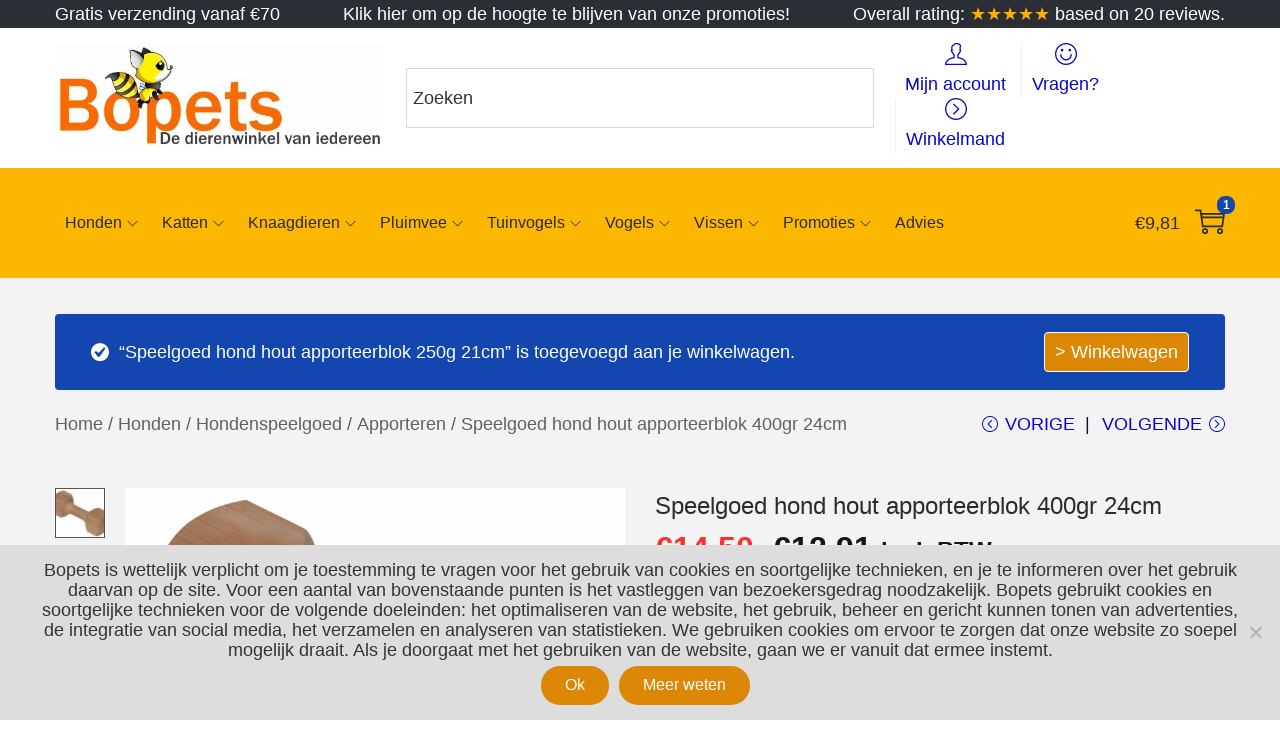

--- FILE ---
content_type: text/css
request_url: https://www.bopets.eu/wp-content/plugins/woostify-pro/modules/woocommerce/advanced-widgets/assets/css/style.css?ver=1.6.7
body_size: 1025
content:
/* Featured products */
.advanced-featured-product .widget-title {
  padding-right: 40px;
}

.adv-featured-product-arrow {
  float: right;
  position: absolute;
  right: 0;
  top: -2px;
}

.adv-featured-product-arrow span.slick-arrow {
  cursor: pointer;
  width: 18px;
  height: 25px;
  float: left;
  display: flex !important;
  justify-content: center;
  align-items: center;
}

.adv-featured-product-arrow span.slick-arrow .woostify-svg-icon svg {
  width: 18px;
  height: 18px;
}

.adv-featured-product:not(.slick-initialized) .adv-featured-product-item {
  float: left;
  width: 100%;
}

.adv-featured-product .slick-slide > div .adv-featured-product-item {
  width: 100% !important;
}

.adv-featured-product .slick-slide > div .adv-featured-product-item:last-of-type {
  margin-bottom: 0;
}

.adv-featured-product .adv-featured-product-item {
  margin-bottom: 5px;
}

.adv-featured-product .adv-featured-product-item:after {
  content: '';
  display: block;
  clear: both;
}

.fcp-image {
  float: left;
  width: 80px;
  margin-right: 20px;
}

.fcp-content {
  float: left;
  width: calc(100% - 100px);
}

.fcp-title {
  font-size: 1em;
  margin-top: 0;
  margin-bottom: 5px;
  font-weight: normal;
}

.fcp-rate {
  display: block;
}

/* Product filter */
.adv-products-filter:after {
  content: '';
  clear: both;
  display: block;
}

.adv-products-filter.variation-squares .pf-link {
  border-radius: 3px;
}

.adv-products-filter.variation-squares .pf-link:before {
  border-radius: 3px;
}

.adv-products-filter.variation-circle .pf-link {
  border-radius: 50px;
}

.adv-products-filter.variation-circle .pf-link:before {
  border-radius: 50px;
}

.adv-products-filter.variation-circle.filter-by-image img {
  border-radius: 50%;
}

.adv-products-filter .pf-item {
  margin-right: 10px;
  margin-bottom: 10px;
  display: inline-flex;
}

.adv-products-filter .pf-link {
  width: 26px;
  height: 26px;
  display: inline-flex;
  justify-content: center;
  align-items: center;
  position: relative;
  border-color: #ddd;
}

.adv-products-filter.filter-by-color .pf-item.selected .pf-link:before, .adv-products-filter.filter-by-image .pf-item.selected .pf-link:before, .adv-products-filter.filter-by-label .pf-item.selected .pf-link:before {
  border-color: #555;
}

.adv-products-filter.filter-by-color .pf-link:before, .adv-products-filter.filter-by-image .pf-link:before, .adv-products-filter.filter-by-label .pf-link:before {
  content: '';
  left: -4px;
  right: -4px;
  bottom: -4px;
  top: -4px;
  position: absolute;
  border: 1px solid transparent;
  transition-duration: 0.3s;
}

.adv-products-filter.filter-by-image .pf-link {
  width: 28px;
  height: 28px;
}

.adv-products-filter.filter-by-image img {
  width: 100%;
  height: 100%;
  object-fit: cover;
  border-radius: 3px;
}

.adv-products-filter.filter-by-label .pf-link {
  min-width: 26px;
  min-height: 26px;
  width: auto;
  height: auto;
  background-color: #f1f1f1;
  padding: 4px 8px;
}

.adv-products-filter.filter-by-label .pf-label {
  line-height: 1;
}

.adv-products-filter.filter-by-label .pf-item.selected .pf-link:before {
  border-color: #555;
}

.adv-products-filter.filter-by-label .pf-item.selected .pf-label {
  color: #555;
}

.adv-products-filter.filter-by-select .pf-link {
  height: auto;
  width: auto;
  border: 1px solid #555;
}

.adv-products-filter.filter-by-select .pf-label {
  line-height: 1;
  padding: 5px 10px;
}

.adv-products-filter .product-filter-list {
  margin: 0;
  padding: 0;
}

.adv-products-filter .product-filter-list:after {
  content: '';
  display: block;
  clear: both;
}

/* Product categories */
.advanced-product-categories .count {
  margin-left: 5px;
}

.advanced-product-categories .type-accordion .count {
  float: none;
}

.advanced-product-categories .type-accordion .cat-item {
  position: relative;
}

.advanced-product-categories .type-accordion .cat-item:not(.active) .children {
  display: none;
}

.advanced-product-categories .accordion-cat-toggle {
  width: 30px;
  height: 30px;
  position: absolute;
  right: 0;
  top: 3px;
  cursor: pointer;
  color: #888;
  font-size: 0.8em;
  user-select: none;
  display: flex;
  justify-content: center;
  align-items: center;
  transition-duration: 0.3s;
}

.advanced-product-categories .accordion-cat-toggle.active {
  transform: rotate(90deg);
}
